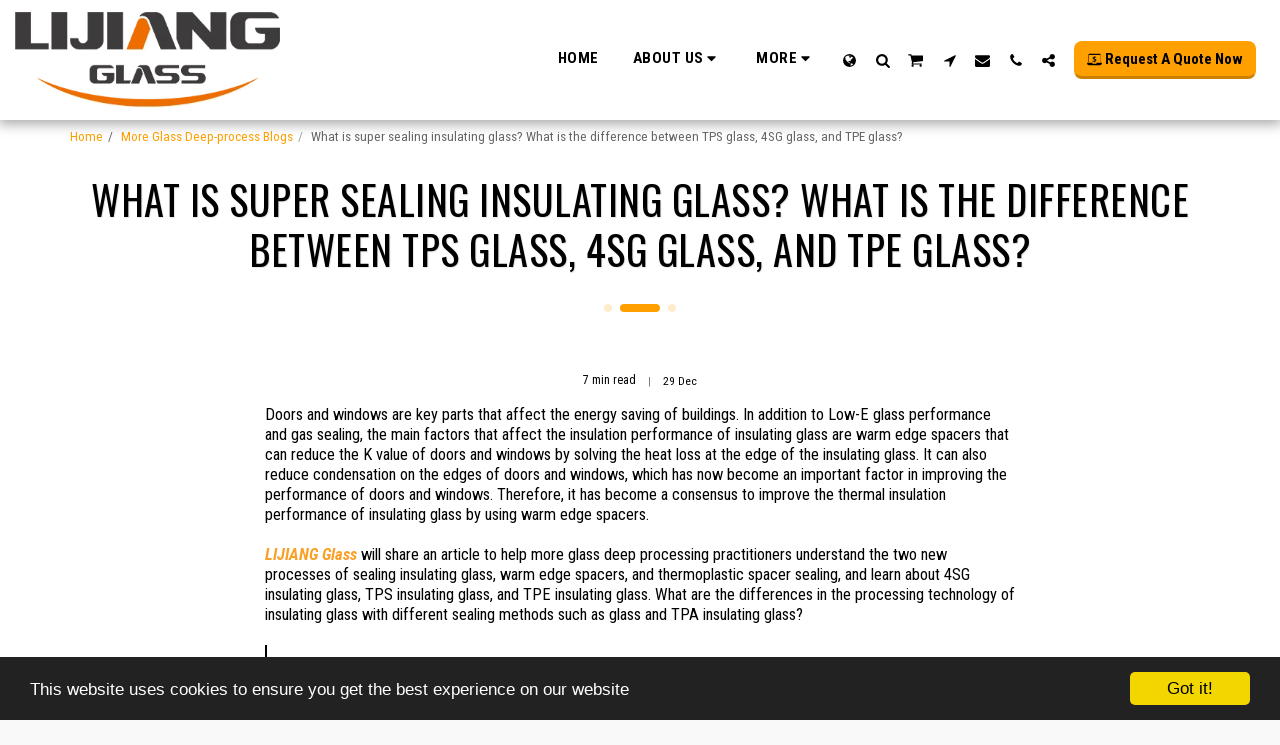

--- FILE ---
content_type: image/svg+xml
request_url: https://images.cdn-files-a.com/ready_uploads/svg/caret-up.svg?v=3
body_size: -74
content:
<svg version="1.1" xmlns="http://www.w3.org/2000/svg" width="293" height="512" viewBox="0 0 293 512"><title>caret-up</title><path d="M292.572 347.428c0 10-8.286 18.286-18.286 18.286h-256c-10 0-18.285-8.286-18.285-18.286 0-4.857 2-9.428 5.428-12.857l128-128c3.429-3.429 8-5.428 12.857-5.428s9.428 2 12.857 5.428l128 128c3.428 3.428 5.428 8 5.428 12.857z"></path></svg>

--- FILE ---
content_type: image/svg+xml
request_url: https://images.cdn-files-a.com/ready_uploads/svg/online-banking5f22833470f2b.svg?v=3
body_size: 246
content:
<svg xmlns="http://www.w3.org/2000/svg" viewBox="0 0 64 64" width="64" height="64"><g class="nc-icon-wrapper" stroke="none" fill="#111111"><path d="M8,14a1,1,0,0,1,1-1H55a1,1,0,0,1,1,1V44h2V12a5,5,0,0,0-5-5H11a5,5,0,0,0-5,5V44H8Z" fill="#111111"></path><path d="M63,46H41v4H23V46H1a1,1,0,0,0-1,1A10.011,10.011,0,0,0,10,57H54A10.011,10.011,0,0,0,64,47,1,1,0,0,0,63,46Z" fill="#111111"></path><path d="M40,35.445a4.793,4.793,0,0,0-1.228-3.328,11.689,11.689,0,0,0-4.42-2.588L33,29.064V22.932a18.9,18.9,0,0,1,5.319,1.236l1.226-3.075A19.173,19.173,0,0,0,33,19.758V17H31v2.762a9.708,9.708,0,0,0-5.059,1.817A4.739,4.739,0,0,0,24.134,25.4,5.374,5.374,0,0,0,25.4,29.033a9.913,9.913,0,0,0,4.025,2.529l1.572.5v6.3a17.992,17.992,0,0,1-7-1.677v3.545a18.486,18.486,0,0,0,7,1.276V45h2V41.3a9.465,9.465,0,0,0,5.218-1.839A5.133,5.133,0,0,0,40,35.445ZM28.084,25.361c0-1.556,1.384-2.118,2.916-2.358v5.16C29.355,27.482,28.084,27.1,28.084,25.361ZM33,38.223V32.9c1.639.6,3.034,1.162,3.034,2.8C36.034,37.071,34.931,37.911,33,38.223Z" data-color="color-2"></path></g></svg>

--- FILE ---
content_type: image/svg+xml
request_url: https://images.cdn-files-a.com/ready_uploads/svg/youtube-square.svg?v=3
body_size: 838
content:
<svg version="1.1" xmlns="http://www.w3.org/2000/svg" width="439" height="512" viewBox="0 0 439 512"><title>youtube-square</title><path d="M262.572 372.286v-44.857c0-9.428-2.857-14.286-8.286-14.286-3.143 0-6.286 1.428-9.428 4.572v64c3.143 3.143 6.286 4.572 9.428 4.572 5.428 0 8.286-4.572 8.286-14zM315.143 337.428h18.857v-9.714c0-9.714-3.143-14.572-9.428-14.572s-9.428 4.857-9.428 14.572v9.714zM152 261.428v20h-22.857v120.857h-21.143v-120.857h-22.285v-20h66.285zM209.429 297.428v104.857h-19.143v-11.428c-7.428 8.572-14.572 12.857-21.714 12.857-6 0-10.286-2.572-12-8-1.143-3.143-1.714-8-1.714-15.428v-82.857h18.857v77.143c0 4.286 0 6.857 0.286 7.428 0.286 2.857 1.714 4.286 4.286 4.286 4 0 7.714-2.857 12-8.857v-80h19.143zM281.428 329.143v41.714c0 9.428-0.572 16.572-2 20.857-2.286 8-7.428 12-15.143 12-6.572 0-13.143-4-19.428-11.714v10.286h-19.143v-140.857h19.143v46c6-7.428 12.572-11.428 19.428-11.428 7.714 0 12.857 4 15.143 12 1.428 4.286 2 11.143 2 21.143zM353.143 366v2.572c0 6.286-0.286 10.286-0.572 12.286-0.572 4.286-2 8-4.286 11.428-5.143 7.714-13.143 11.428-22.857 11.428-10 0-17.714-3.714-23.143-10.857-4-5.143-6-13.428-6-24.572v-36.857c0-11.143 1.714-19.143 5.714-24.572 5.428-7.143 13.143-10.857 22.857-10.857 9.428 0 17.143 3.714 22.286 10.857 4 5.428 6 13.428 6 24.572v21.714h-38v18.572c0 9.714 3.143 14.572 9.714 14.572 4.572 0 7.428-2.572 8.572-7.428 0-1.143 0.286-5.428 0.286-12.857h19.428zM224.286 130.571v44.571c0 9.714-3.143 14.572-9.143 14.572-6.286 0-9.143-4.857-9.143-14.572v-44.572c0-9.715 2.857-14.857 9.143-14.857 6 0 9.143 5.143 9.143 14.857zM376.572 334.286v0c0-24.572 0-50.572-5.428-74.286-4-16.857-17.714-29.143-34-30.857-38.857-4.286-78.286-4.286-117.714-4.286-39.143 0-78.572 0-117.428 4.286-16.572 1.714-30.285 14-34 30.857-5.428 23.714-5.715 49.714-5.715 74.286v0c0 24.286 0 50.286 5.715 74.286 3.715 16.572 17.428 28.857 33.715 30.857 39.143 4.286 78.572 4.286 117.714 4.286s78.572 0 117.714-4.286c16.286-2 30-14.286 33.714-30.857 5.714-24 5.714-50 5.714-74.286zM160.857 148.286l25.715-84.572h-21.428l-14.572 55.715-15.143-55.715h-22.285c4.285 13.143 9.143 26.285 13.428 39.428 6.857 20 11.143 34.857 13.143 45.143v57.428h21.143v-57.428zM243.429 171.429v-37.143c0-11.143-2-19.428-6-24.857-5.429-7.143-12.857-10.857-22.285-10.857-9.714 0-17.143 3.715-22.286 10.857-4 5.428-6 13.715-6 24.857v37.143c0 11.143 2 19.429 6 24.857 5.143 7.143 12.572 10.857 22.286 10.857 9.428 0 16.857-3.714 22.286-10.857 4-5.143 6-13.714 6-24.857zM295.143 205.714h19.143v-105.715h-19.143v80.857c-4.286 6-8.286 8.857-12 8.857-2.572 0-4.286-1.429-4.572-4.571-0.286-0.571-0.286-2.857-0.286-7.428v-77.715h-19.143v83.715c0 7.428 0.572 12.286 1.714 15.714 2 5.143 6.286 7.714 12.286 7.714 7.143 0 14.286-4.286 22-12.857v11.429zM438.857 118.857v274.286c0 45.428-36.857 82.286-82.286 82.286h-274.286c-45.428 0-82.285-36.857-82.285-82.286v-274.286c0-45.428 36.857-82.285 82.285-82.285h274.286c45.428 0 82.286 36.857 82.286 82.285z"></path></svg>